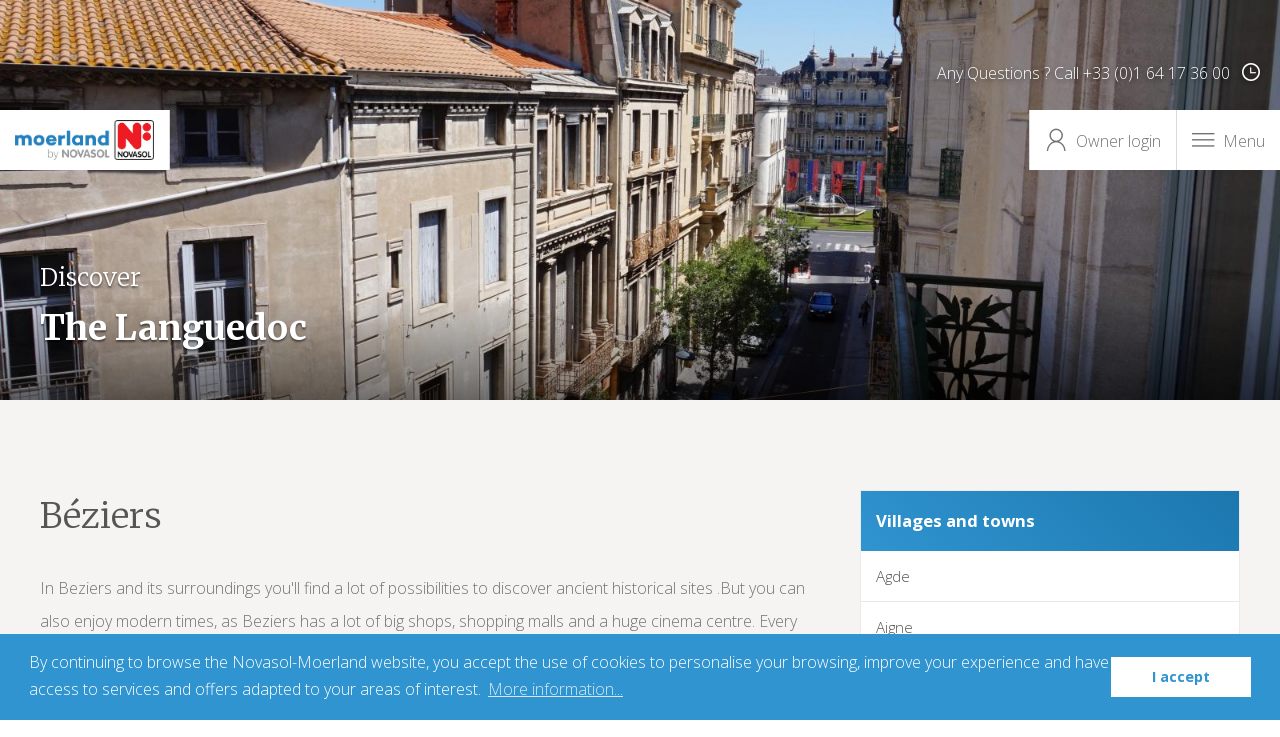

--- FILE ---
content_type: text/html; charset=UTF-8
request_url: https://moerland.com/en/languedoc/beziers
body_size: 5844
content:
<!DOCTYPE html>
<html lang="en">
	<head>
		<meta charset="utf-8">
		<meta http-equiv="X-UA-Compatible" content="IE=edge">
		<meta name="viewport" content="width=device-width, initial-scale=1">
		<meta name="csrf-token" content="xO1hBUo6msJJm5fHoidXHNfSHMZEqINNIf0VJxp5">
		<meta name="robots" content="index, follow" />
				    <meta name="description" content="In Beziers and its surroundings you'll find a lot of possibilities to discover ancient historical sites .But you can also enjoy modern times, as Beziers has a lot of big shops, shopping malls and a huge cinema centre. Every August there is a big local festivity &quot;La Feria&quot;, which has been famous for its bullfighting,musical performances and a lot of other activities since 1859. The city is situated near the Meditarranean sea and the mountains, so you can choose what you 'd like to do. In the neigbourhood of the city are also a wildlife park, an adventure park, a water park,the beach and a lot of possibilities for walking and renting bicycles. And there are the famous 9 locks of Fons&eacute;ranes. This historical master piece allows the passage of boats from the top to the lower level of the nine locks . You will discover that it isn,t easy at all to take these locks! It is worth the visit them. Tourist tax: &euro;0,70 per person/night ">
        		
		<title>Béziers | Novasol-Moerland</title>
		
                
        <link href="/assets/css/merged.css" rel="stylesheet">
		
		<!--[if lt IE 9]>
		<script src="https://oss.maxcdn.com/html5shiv/3.7.2/html5shiv.min.js"></script>
		<script src="https://oss.maxcdn.com/respond/1.4.2/respond.min.js"></script>
		<![endif]-->
		
		<link rel="canonical" href="https://moerland.com/en/languedoc/beziers">
		<link rel="apple-touch-icon" sizes="57x57" href="https://media.moerland.com/assets/img/favicons/apple-touch-icon-57x57.png">
		<link rel="apple-touch-icon" sizes="60x60" href="https://media.moerland.com/assets/img/favicons/apple-touch-icon-60x60.png">
		<link rel="apple-touch-icon" sizes="72x72" href="https://media.moerland.com/assets/img/favicons/apple-touch-icon-72x72.png">
		<link rel="apple-touch-icon" sizes="76x76" href="https://media.moerland.com/assets/img/favicons/apple-touch-icon-76x76.png">
		<link rel="apple-touch-icon" sizes="114x114" href="https://media.moerland.com/assets/img/favicons/apple-touch-icon-114x114.png">
		<link rel="apple-touch-icon" sizes="120x120" href="https://media.moerland.com/assets/img/favicons/apple-touch-icon-120x120.png">
		<link rel="apple-touch-icon" sizes="144x144" href="https://media.moerland.com/assets/img/favicons/apple-touch-icon-144x144.png">
		<link rel="apple-touch-icon" sizes="152x152" href="https://media.moerland.com/assets/img/favicons/apple-touch-icon-152x152.png">
		<link rel="apple-touch-icon" sizes="180x180" href="https://media.moerland.com/assets/img/favicons/apple-touch-icon-180x180.png">
		<link rel="icon" type="image/png" href="https://media.moerland.com/assets/img/favicons/favicon-32x32.png" sizes="32x32">
		<link rel="icon" type="image/png" href="https://media.moerland.com/assets/img/favicons/favicon-194x194.png" sizes="194x194">
		<link rel="icon" type="image/png" href="https://media.moerland.com/assets/img/favicons/favicon-96x96.png" sizes="96x96">
		<link rel="icon" type="image/png" href="https://media.moerland.com/assets/img/favicons/android-chrome-192x192.png" sizes="192x192">
		<link rel="icon" type="image/png" href="https://media.moerland.com/assets/img/favicons/favicon-16x16.png" sizes="16x16">
		<link rel="manifest" href="https://media.moerland.com/assets/img/favicons/manifest.json">
		<link rel="mask-icon" href="https://media.moerland.com/assets/img/favicons/safari-pinned-tab.svg" color="#3094d0">
		<link rel="shortcut icon" href="https://media.moerland.com/assets/img/favicons/favicon.ico">
		<meta name="msapplication-TileColor" content="#da532c">
		<meta name="msapplication-TileImage" content="https://media.moerland.com/assets/img/favicons/mstile-144x144.png">
		<meta name="msapplication-config" content="https://media.moerland.com/assets/img/favicons/browserconfig.xml">
		<meta name="theme-color" content="#f7f7f7">
		
		<script async src="https://www.googletagmanager.com/gtag/js?id=AW-858660621"></script>
        <script>window.dataLayer = window.dataLayer || []; function gtag(){dataLayer.push(arguments);} gtag('js', new Date()); gtag('config', 'AW-858660621');</script>
		
		<link rel="alternate" hreflang="en" href="https://moerland.com/en/languedoc/beziers" /><link rel="alternate" hreflang="fr" href="https://moerland.com/fr/languedoc/beziers" /><link rel="alternate" hreflang="de" href="https://moerland.com/de/languedoc/beziers" /><link rel="alternate" hreflang="nl" href="https://moerland.com/nl/languedoc/beziers" />
		
		<script>(function(i,s,o,g,r,a,m){i['GoogleAnalyticsObject']=r;i[r]=i[r]||function(){(i[r].q=i[r].q||[]).push(arguments)},i[r].l=1*new Date();a=s.createElement(o),m=s.getElementsByTagName(o)[0];a.async=1;a.src=g;m.parentNode.insertBefore(a,m)})(window,document,'script','//www.google-analytics.com/analytics.js','ga');ga('create', 'UA-3187027-2', 'auto', 't0');ga('set', 'anonymizeIp', true);ga('send', 'pageview');</script>
		
		<meta property="og:url" content="https://moerland.com/en/languedoc/beziers" />
		<meta property="og:locale" content="en_EN" />
		<meta property="og:title" content="Béziers" />
		<meta property="og:image" content="https://media.moerland.com/thumbnails/1600/3694.jpg" />
		<meta property="og:description" content="In Beziers and its surroundings you'll find a lot of possibilities to discover ancient historical sites .But you can also enjoy modern times, as Beziers has a lot of big shops, shopping malls and a huge cinema centre. Every August there is a big local festivity &quot;La Feria&quot;, which has been famous for its bullfighting,musical performances and a lot of other activities since 1859. The city is situated near the Meditarranean sea and the mountains, so you can choose what you 'd like to do. In the neigbourhood of the city are also a wildlife park, an adventure park, a water park,the beach and a lot of possibilities for walking and renting bicycles. And there are the famous 9 locks of Fons&eacute;ranes. This historical master piece allows the passage of boats from the top to the lower level of the nine locks . You will discover that it isn,t easy at all to take these locks! It is worth the visit them. Tourist tax: &euro;0,70 per person/night " />		
			</head>
	<body>
		<noscript><div class="browser-message"><strong>For using this website you need to switch on JavaScript in your browser.</strong></div></noscript>
		<!--[if lte IE 9]><div id="browser-message"><strong>Your browser is obsolete. Please upgrade to a &lt;a href=&quot;http://browsehappy.com/&quot; target=&quot;_new&quot;&gt;newer version&lt;/a&gt;.</strong></div><![endif]-->
		
		<link rel="stylesheet" type="text/css" href="//cdnjs.cloudflare.com/ajax/libs/cookieconsent2/3.0.3/cookieconsent.min.css" />
<script src="//cdnjs.cloudflare.com/ajax/libs/cookieconsent2/3.0.3/cookieconsent.min.js"></script>
<script>
window.addEventListener("load", function(){
window.cookieconsent.initialise({
  "palette": {
    "popup": {
      "background": "#3094d0",
      "text": "#FFF"
    },
    "button": {
      "background": "#FFF",
      "text": "#3094d0"
    }
  },
  "content": {
    "message": "By continuing to browse the Novasol-Moerland website, you accept the use of cookies to personalise your browsing, improve your experience and have access to services and offers adapted to your areas of interest.",
    "dismiss": "I accept",
    "link": "More information...",
    "href": "/en/privacy"
  }
})});
</script>		
			
		<header style="background-image: url( https://media.moerland.com/thumbnails/1600/3694.jpg );">
			<div class="nav-wrapper">
				<nav>
					<div class="upper-nav">
						<div class="logo">
							<a href="/en"><img src="https://media.moerland.com/assets/img/logos/moerland_novasol_2021.png" style="width: 139px;" title="Novasol-Moerland"></a>
						</div>
						<div class="quickquestions">
							<a href="/en/contact#contact">
								<small>Your questions : </small>
								<strong>call +33 (0)1 64 17 36 00</strong>
							</a>
						</div>
						<div class="navigation">
							<div class="questions">
								<a href="/en/contact#contact" title="Any Questions ? Call +33 (0)1 64 17 36 00" class="phonecontact">
									Any Questions ? Call +33 (0)1 64 17 36 00
									<span class="icon icon-clock" title="Opening hours"></span>
								</a>
								<div class="popup-tooltip">
    								<table>
        								<tr>
        									<td colspan="2"><strong>Opening hours</strong></td>
        								</tr>
        								<tr>
        									<td>monday -&gt; friday</td>
                                            <td><strong>09:00 - 17:00</strong></td>
        								</tr>
                                            							</table>
								</div>
							</div>
							<ul class="menu">
    															<li><a href="https://login.novasol.co.uk/" title="Owner login" target="_new"><span class="icon icon-personal"></span> <span class="itemtext">Owner login</span></a></li>
								<li><a href="#submenu" title="Menu"><span class="icon icon-menu"></span> <span class="itemtext">Menu</span></a></li>
							</ul>
						</div>
					</div>
					<div class="sub-nav">
    					<ul class="pull-left">
        					<li><a href="/en" title="Novasol-Moerland"><span class="icon icon-house"></span></a></li>
        					<li><a href="/en/languedoc" title="The Languedoc">The Languedoc</a></li>
        					<li><a href="/en/owner" title="Rent your property">Rent your property</a></li>
        					<li><a href="https://www.novasol.com/search?areas=52955" title="Our holiday homes in Languedoc" target="_blank">Our holiday homes in Languedoc</a></li>
    					</ul>
    					<ul class="languages pull-right">
        					<li><a href="https://moerland.com/nl/languedoc/beziers"><img src="https://media.moerland.com/assets/img/flags/flag_nl@2x.png" title="Dutch"></a></li>
    						<li><a href="https://moerland.com/en/languedoc/beziers"><img src="https://media.moerland.com/assets/img/flags/flag_en@2x.png" title="English"></a></li>
    						<li><a href="https://moerland.com/fr/languedoc/beziers"><img src="https://media.moerland.com/assets/img/flags/flag_fr@2x.png" title="French"></a></li>
    					</ul>
					</div>
					<div class="lower-nav">
						<div id="submenu" class="collapse">
							<div class="scroll">
								<div class="container-fluid">
									<div class="row">
										<div class="submenu">
																						<div class="col-xs-12 mobileonly">
												<strong>My Moerland</strong>
												<ul class="menu">
													<li><a href="https://login.novasol.co.uk/" target="_new"><span class="icon icon-arrow-right"></span> Owner login</a></li>
												</ul>
											</div>
											<div class="col-md-3 col-sm-6 col-xs-12">
												<strong>General</strong>
												<ul class="menu">
													<li><a href="/en/languedoc"><span class="icon icon-arrow-right"></span> The Languedoc</a></li>
													<li><a href="/en/travel"><span class="icon icon-arrow-right"></span> How to travel</a></li>
													<li><a href="/en/about"><span class="icon icon-arrow-right"></span> Who are we</a></li>
													<li><a href="/en/contact"><span class="icon icon-arrow-right"></span> Contact</a></li>
												</ul>
											</div>
											<div class="col-md-3 col-sm-6 col-xs-12">
												<strong>Holiday villas</strong>
												<ul class="menu">
													<li><a href="https://www.novasol.co.uk/holiday" target="_new"><span class="icon icon-arrow-right"></span> Holiday ideas</a></li>
													<li><a href="https://www.novasol.co.uk/holidayhome" target="_new"><span class="icon icon-arrow-right"></span> Destinations</a></li>
													<li><a href="https://www.novasol.co.uk/holiday/holidays-with-pool" target="_new"><span class="icon icon-arrow-right"></span> Holiday villas with pool</a></li>
												</ul>
											</div>
											<div class="col-md-3 col-sm-6 col-xs-12">
												<strong>Information and service</strong>
												<ul class="menu">
																										<li><a href="/en/contact"><span class="icon icon-phone"></span> call +33 (0)1 64 17 36 00</a></li>
																										<li><a href="/en/contact"><span class="icon icon-mail"></span> Contact us</a></li>
												</ul>
											</div>
											<div class="col-md-3 col-sm-6 col-xs-12">
												<strong>Change language</strong>
												<ul class="menu">
													<li><a href="https://moerland.com/nl/languedoc/beziers"><img src="https://media.moerland.com/assets/img/flags/flag_nl@2x.png" title="Dutch"> Dutch</a></li>
													<li><a href="https://moerland.com/en/languedoc/beziers"><img src="https://media.moerland.com/assets/img/flags/flag_en@2x.png" title="English"> English</a></li>
													<li><a href="https://moerland.com/fr/languedoc/beziers"><img src="https://media.moerland.com/assets/img/flags/flag_fr@2x.png" title="French"> French</a></li>
												</ul>
											</div>
										</div>
									</div>
								</div>
							</div>
						</div>
					</div>
				</nav>
				
				<a href="tel:+33 (0)1 64 17 36 00" class="contact-nav"><strong>Your questions : </strong> call +33 (0)1 64 17 36 00</a>
			</div>
			
			
	<div class="title">
		<div class="overlay">
			<div class="container-fluid">
				<div class="row">
					<div class="col-sm-12">
						<span class="h2">Discover</span>
						<span class="h1">The Languedoc</span>
					</div>
				</div>
			</div>
		</div>
	</div>
	
		</header>
		
		
	<section class="background1">
		<div class="container-fluid">
			<div class="row">
				<div class="col-sm-8">
					<h1 class="h2">
    					B&eacute;ziers
    					
                        						    					        				</h1>
					<p>In Beziers and its surroundings you'll find a lot of possibilities to discover ancient historical sites .But you can also enjoy modern times, as Beziers has a lot of big shops, shopping malls and a huge cinema centre. Every August there is a big local festivity "La Feria", which has been famous for its bullfighting,musical performances and a lot of other activities since 1859. The city is situated near the Meditarranean sea and the mountains, so you can choose what you 'd like to do. In the neigbourhood of the city are also a wildlife park, an adventure park, a water park,the beach and a lot of possibilities for walking and renting bicycles. And there are the famous 9 locks of Fonséranes. This historical master piece allows the passage of boats from the top to the lower level of the nine locks . You will discover that it isn,t easy at all to take these locks! It is worth the visit them. Tourist tax: €0,70 per person/night</p>
									</div>
				<div class="col-sm-4">
					<div class="block">
						<div class="title">
							Villages and towns
						</div>
						<div class="list">
															<a href="/en/languedoc/agde">
    								Agde
    								
    								            						                					        				            </a>
															<a href="/en/languedoc/aigne">
    								Aigne
    								
    								            						                					        				            </a>
															<a href="/en/languedoc/aigues-vives">
    								Aigues-Vives
    								
    								            						                					        				            </a>
															<a href="/en/languedoc/anduze">
    								Anduze
    								
    								            						                					        				            </a>
															<a href="/en/languedoc/angles">
    								Angl&egrave;s
    								
    								            						                					        				            </a>
															<a href="/en/languedoc/argeliers">
    								Argeliers
    								
    								            						                					        				            </a>
															<a href="/en/languedoc/aspiran">
    								Aspiran
    								
    								            						                					        				            </a>
															<a href="/en/languedoc/assignan">
    								Assignan
    								
    								            						                					        				            </a>
															<a href="/en/languedoc/azillanet">
    								Azillanet
    								
    								            						                					        				            </a>
															<a href="/en/languedoc/azille">
    								Azille
    								
    								            						                					        				            </a>
															<a href="/en/languedoc/babeau-bouldoux">
    								Babeau-Bouldoux
    								
    								            						                					        				            </a>
															<a href="/en/languedoc/bages">
    								Bages
    								
    								            						                					        				            </a>
															<a href="/en/languedoc/bassan">
    								Bassan
    								
    								            						                					        				            </a>
															<a href="/en/languedoc/beaufort">
    								Beaufort
    								
    								            						                					        				            </a>
															<a href="/en/languedoc/bedarieux">
    								B&eacute;darieux
    								
    								            						                					        				            </a>
															<a href="/en/languedoc/berlou">
    								Berlou
    								
    								            						                					        				            </a>
															<a href="/en/languedoc/bessan">
    								Bessan
    								
    								            						                					        				            </a>
															<a href="/en/languedoc/beziers">
    								B&eacute;ziers
    								
    								            						                					        				            </a>
															<a href="/en/languedoc/bize-minervois">
    								Bize-Minervois
    								
    								            						                					        				            </a>
															<a href="/en/languedoc/boujan-sur-libron">
    								Boujan-sur-Libron
    								
    								            						                					        				            </a>
															<a href="/en/languedoc/boutenac">
    								Boutenac
    								
    								            						                					        				            </a>
															<a href="/en/languedoc/cailhau">
    								Cailhau
    								
    								            						                					        				            </a>
															<a href="/en/languedoc/camplong">
    								Camplong
    								
    								            						                						        (F&eacute;lines-Minervois)
            						                					        				            </a>
															<a href="/en/languedoc/camprafaud">
    								Camprafaud
    								
    								            						                						        (Ferri&egrave;res-Poussarou)
            						                					        				            </a>
															<a href="/en/languedoc/capendu">
    								Capendu
    								
    								            						                					        				            </a>
															<a href="/en/languedoc/capestang">
    								Capestang
    								
    								            						                					        				            </a>
															<a href="/en/languedoc/carcassonne">
    								Carcassonne
    								
    								            						                					        				            </a>
															<a href="/en/languedoc/castelnau-de-guers">
    								Castelnau-de-Guers
    								
    								            						                					        				            </a>
															<a href="/en/languedoc/caunes-minervois">
    								Caunes-Minervois
    								
    								            						                					        				            </a>
															<a href="/en/languedoc/causses-et-veyran">
    								Causses-et-Veyran
    								
    								            						                					        				            </a>
															<a href="/en/languedoc/caussiniojouls">
    								Caussiniojouls
    								
    								            						                					        				            </a>
															<a href="/en/languedoc/cazedarnes">
    								Cazedarnes
    								
    								            						                					        				            </a>
															<a href="/en/languedoc/cazelles">
    								Cazelles
    								
    								            						                						        (Abeilhan)
            						                					        				            </a>
															<a href="/en/languedoc/cazouls-les-beziers">
    								Cazouls-l&egrave;s-B&eacute;ziers
    								
    								            						                					        				            </a>
															<a href="/en/languedoc/cebazan">
    								C&eacute;bazan
    								
    								            						                					        				            </a>
															<a href="/en/languedoc/ceps">
    								Ceps
    								
    								            						                						        (Roquebrun)
            						                					        				            </a>
															<a href="/en/languedoc/cessenon-sur-orb">
    								Cessenon-sur-Orb
    								
    								            						                					        				            </a>
															<a href="/en/languedoc/cesseras">
    								Cesseras
    								
    								            						                					        				            </a>
															<a href="/en/languedoc/combes">
    								Combes
    								
    								            						                					        				            </a>
															<a href="/en/languedoc/corneilhan">
    								Corneilhan
    								
    								            						                					        				            </a>
															<a href="/en/languedoc/creissan">
    								Creissan
    								
    								            						                					        				            </a>
															<a href="/en/languedoc/cruzy">
    								Cruzy
    								
    								            						                					        				            </a>
															<a href="/en/languedoc/cuxac-cabardes">
    								Cuxac-Cabard&egrave;s
    								
    								            						                					        				            </a>
															<a href="/en/languedoc/escales">
    								Escales
    								
    								            						                					        				            </a>
															<a href="/en/languedoc/espondeilhan">
    								Espondeilhan
    								
    								            						                					        				            </a>
															<a href="/en/languedoc/felines-minervois">
    								F&eacute;lines-Minervois
    								
    								            						                					        				            </a>
															<a href="/en/languedoc/ferrals-les-corbieres">
    								Ferrals-les-Corbi&egrave;res
    								
    								            						                					        				            </a>
															<a href="/en/languedoc/ferrals-les-montagnes">
    								Ferrals-les-Montagnes
    								
    								            						                					        				            </a>
															<a href="/en/languedoc/ferrieres-poussarou">
    								Ferri&egrave;res-Poussarou
    								
    								            						                					        				            </a>
															<a href="/en/languedoc/fontiers-cabardes">
    								Fontiers-Cabard&egrave;s
    								
    								            						                					        				            </a>
															<a href="/en/languedoc/gigean">
    								Gigean
    								
    								            						                					        				            </a>
															<a href="/en/languedoc/gimios">
    								Gimios
    								
    								            						                						        (Saint-Jean-de-Minervois)
            						                					        				            </a>
															<a href="/en/languedoc/ginestas">
    								Ginestas
    								
    								            						                					        				            </a>
															<a href="/en/languedoc/herepian">
    								H&eacute;r&eacute;pian
    								
    								            						                					        				            </a>
															<a href="/en/languedoc/homps">
    								Homps
    								
    								            						                					        				            </a>
															<a href="/en/languedoc/ischis">
    								Ischis
    								
    								            						                						        (Pr&eacute;mian)
            						                					        				            </a>
															<a href="/en/languedoc/la-fraise">
    								La Fraise
    								
    								            						                						        (Ferri&egrave;res-Poussarou)
            						                					        				            </a>
															<a href="/en/languedoc/la-liviniere">
    								La Livini&egrave;re
    								
    								            						                					        				            </a>
															<a href="/en/languedoc/la-maniere">
    								La Maniere
    								
    								            						                						        (Puisserguier)
            						                					        				            </a>
															<a href="/en/languedoc/la-prade">
    								La Prade
    								
    								            						                						        (Aigne)
            						                					        				            </a>
															<a href="/en/languedoc/lamalou-les-bains">
    								Lamalou-les-Bains
    								
    								            						                					        				            </a>
															<a href="/en/languedoc/laurens">
    								Laurens
    								
    								            						                					        				            </a>
															<a href="/en/languedoc/poujol-sur-orb">
    								Le Poujol sur Orb
    								
    								            						                						        (Le Poujol-sur-Orb)
            						                					        				            </a>
															<a href="/en/languedoc/pradal">
    								Le Pradal
    								
    								            						                					        				            </a>
															<a href="/en/languedoc/priou">
    								Le Priou
    								
    								            						                						        (Pierrerue)
            						                					        				            </a>
															<a href="/en/languedoc/les-douzes-bedarieux">
    								Les Douzes
    								
    								            						                						        (B&eacute;darieux)
            						                					        				            </a>
															<a href="/en/languedoc/lespignan">
    								Lespignan
    								
    								            						                					        				            </a>
															<a href="/en/languedoc/magalas">
    								Magalas
    								
    								            						                					        				            </a>
															<a href="/en/languedoc/mailhac">
    								Mailhac
    								
    								            						                					        				            </a>
															<a href="/en/languedoc/maraussan">
    								Maraussan
    								
    								            						                					        				            </a>
															<a href="/en/languedoc/marcorignan">
    								Marcorignan
    								
    								            						                					        				            </a>
															<a href="/en/languedoc/marthomis">
    								Marthomis
    								
    								            						                						        (Courniou)
            						                					        				            </a>
															<a href="/en/languedoc/mas-bousquet">
    								Mas Bouquet
    								
    								            						                						        (Abeilhan)
            						                					        				            </a>
															<a href="/en/languedoc/mazamet">
    								Mazamet
    								
    								            						                					        				            </a>
															<a href="/en/languedoc/minerve">
    								Minerve
    								
    								            						                					        				            </a>
															<a href="/en/languedoc/mons-la-trivalle">
    								Mons-la-Trivalle
    								
    								            						                						        (Mons)
            						                					        				            </a>
															<a href="/en/languedoc/montady">
    								Montady
    								
    								            						                					        				            </a>
															<a href="/en/languedoc/montbrun">
    								Montbrun-des-Corbi&egrave;res
    								
    								            						                					        				            </a>
															<a href="/en/languedoc/montouliers">
    								Montouliers
    								
    								            						                					        				            </a>
															<a href="/en/languedoc/moussan">
    								Moussan
    								
    								            						                					        				            </a>
															<a href="/en/languedoc/murviel-les-beziers">
    								Murviel-l&egrave;s-B&eacute;ziers
    								
    								            						                					        				            </a>
															<a href="/en/languedoc/mus">
    								Mus
    								
    								            						                					        				            </a>
															<a href="/en/languedoc/najac">
    								Najac
    								
    								            						                						        (Siran)
            						                					        				            </a>
															<a href="/en/languedoc/narbonne">
    								Narbonne
    								
    								            						                					        				            </a>
															<a href="/en/languedoc/neffies">
    								Neffi&egrave;s
    								
    								            						                					        				            </a>
															<a href="/en/languedoc/nissan-lez-enserune">
    								Nissan-lez-Enserune
    								
    								            						                					        				            </a>
															<a href="/en/languedoc/nizas">
    								Nizas
    								
    								            						                					        				            </a>
															<a href="/en/languedoc/olonzac">
    								Olonzac
    								
    								            						                					        				            </a>
															<a href="/en/languedoc/oupia">
    								Oupia
    								
    								            						                					        				            </a>
															<a href="/en/languedoc/pailhes">
    								Pailh&egrave;s
    								
    								            						                					        				            </a>
															<a href="/en/languedoc/palaja">
    								Palaja
    								
    								            						                					        				            </a>
															<a href="/en/languedoc/paraza">
    								Paraza
    								
    								            						                					        				            </a>
															<a href="/en/languedoc/pardailhan">
    								Pardailhan
    								
    								            						                					        				            </a>
															<a href="/en/languedoc/pepieux">
    								P&eacute;pieux
    								
    								            						                					        				            </a>
															<a href="/en/languedoc/pierrerue">
    								Pierrerue
    								
    								            						                					        				            </a>
															<a href="/en/languedoc/plaissan">
    								Plaissan
    								
    								            						                					        				            </a>
															<a href="/en/languedoc/pouzols-minervois">
    								Pouzols-Minervois
    								
    								            						                					        				            </a>
															<a href="/en/languedoc/prades-sur-vernazobre">
    								Prades-sur-Vernazobre
    								
    								            						                					        				            </a>
															<a href="/en/languedoc/premian">
    								Pr&eacute;mian
    								
    								            						                					        				            </a>
															<a href="/en/languedoc/puimisson">
    								Puimisson
    								
    								            						                					        				            </a>
															<a href="/en/languedoc/puisserguier">
    								Puisserguier
    								
    								            						                					        				            </a>
															<a href="/en/languedoc/quarante">
    								Quarante
    								
    								            						                					        				            </a>
															<a href="/en/languedoc/reals">
    								Reals
    								
    								            						                						        (Cessenon-sur-Orb)
            						                					        				            </a>
															<a href="/en/languedoc/roquebrun">
    								Roquebrun
    								
    								            						                					        				            </a>
															<a href="/en/languedoc/rouairoux">
    								Rouairoux
    								
    								            						                					        				            </a>
															<a href="/en/languedoc/saint-andre-de-roquelongue">
    								Saint-Andr&eacute;-de-Roquelongue
    								
    								            						                					        				            </a>
															<a href="/en/languedoc/saint-chinian">
    								Saint-Chinian
    								
    								            						                					        				            </a>
															<a href="/en/languedoc/saint-couat-d-aude">
    								Saint-Couat-d&#039;Aude
    								
    								            						                					        				            </a>
															<a href="/en/languedoc/st-genies-de-fontedit">
    								Saint-Geni&egrave;s-de-Fontedit
    								
    								            						                					        				            </a>
															<a href="/en/languedoc/st-gervais-sur-mare">
    								Saint-Gervais-sur-Mare
    								
    								            						                					        				            </a>
															<a href="/en/languedoc/saint-jean-de-la-blaquiere">
    								Saint-Jean-de-la-Blaqui&egrave;re
    								
    								            						                					        				            </a>
															<a href="/en/languedoc/saint-jean-de-minervois">
    								Saint-Jean-de-Minervois
    								
    								            						                					        				            </a>
															<a href="/en/languedoc/st-laurent-dela-cabrerisse">
    								Saint-Laurent-de-la-Cabrerisse
    								
    								            						                					        				            </a>
															<a href="/en/languedoc/saint-nazaire-de-ladarez">
    								Saint-Nazaire-de-Ladarez
    								
    								            						                					        				            </a>
															<a href="/en/languedoc/st-pons-de-mauchiens">
    								Saint-Pons-de-Thomi&egrave;res
    								
    								            						                					        				            </a>
															<a href="/en/languedoc/sainte-valiere">
    								Sainte-Vali&egrave;re
    								
    								            						                					        				            </a>
															<a href="/en/languedoc/sauvian">
    								Sauvian
    								
    								            						                					        				            </a>
															<a href="/en/languedoc/thezan-les-beziers">
    								Th&eacute;zan-l&egrave;s-B&eacute;ziers
    								
    								            						                					        				            </a>
															<a href="/en/languedoc/la-tour-sur-orb">
    								Tour-sur-Orb
    								
    								            						                						        (La Tour-sur-Orb)
            						                					        				            </a>
															<a href="/en/languedoc/tourbes">
    								Tourbes
    								
    								            						                					        				            </a>
															<a href="/en/languedoc/tourouzelle">
    								Tourouzelle
    								
    								            						                					        				            </a>
															<a href="/en/languedoc/ventenac">
    								Ventenac-en-Minervois
    								
    								            						                					        				            </a>
															<a href="/en/languedoc/vieussan">
    								Vieussan
    								
    								            						                					        				            </a>
															<a href="/en/languedoc/villardonnel">
    								Villardonnel
    								
    								            						                					        				            </a>
															<a href="/en/languedoc/villasavary">
    								Villasavary
    								
    								            						                					        				            </a>
															<a href="/en/languedoc/villeneuve-les-beziers">
    								Villeneuve-l&egrave;s-B&eacute;ziers
    								
    								            						                					        				            </a>
															<a href="/en/languedoc/villespassans">
    								Villespassans
    								
    								            						                					        				            </a>
													</div>
						<div class="more"></div>
					</div>
				</div>
			</div>
		</div>
	</section>
	
		
			<section class="background2">
			<div class="container-fluid">
				<div class="row center">
					<div class="col-sm-12">
						<h2 class="h1">Location</h2>
					</div>
				</div>
				<div class="row">
					<div class="col-sm-12">
						<div class="block">
							<ul>
																											<li>
											<strong>Narbonne</strong> 
																																				25 km
																																	</li>
																																				<li>
											<strong>Bakery</strong> 
																																				Yes
																																	</li>
																																				<li>
											<strong>Carcassonne</strong> 
																																				89 km
																																	</li>
																																				<li>
											<strong>Beach</strong> 
																																				12 km
																																	</li>
																																				<li>
											<strong>Restaurant</strong> 
																																				Yes
																																	</li>
																																				<li>
											<strong>Highway</strong> 
																																				2 km
																																	</li>
																																				<li>
											<strong>Canoe/kayak</strong> 
																																				30 km
																																	</li>
																																				<li>
											<strong>Airport</strong> 
																																				15 km
																																	</li>
																																				<li>
											<strong>Canal du Midi</strong> 
																																				2 km
																																	</li>
																																				<li>
											<strong>Golf</strong> 
																																				10 km
																																	</li>
																																				<li>
											<strong>Railway station</strong> 
																																				500 m
																																	</li>
																																				<li>
											<strong>All shops</strong> 
																																				Yes
																																	</li>
																																				<li>
											<strong>Caf&eacute;/terrace</strong> 
																																				Yes
																																	</li>
																																				<li>
											<strong>Hospital</strong> 
																																				Yes
																																	</li>
																																				<li>
											<strong>Lake</strong> 
																																				32 km
																																	</li>
																								</ul>
						</div>
					</div>
				</div>
			</div>
		</section>
		
	

        <footer>		
    		
            <div class="main">
    			<div class="container-fluid">
    				<div class="row">
    					<div class="col-sm-6">
    						<div class="row">
    							<div class="col-sm-2 hidden-xs">
    								<img src="https://media.moerland.com/assets/img/logos/logo_footer_novasol.png" class="logo" title="Novasol">
    							</div>
    							<div class="col-sm-10">
    								<span class="h5">Novasol-Moerland</span>
    								<ul class="menu">
    									<li><a href="/en">Homepage</a></li>
    									<li><a href="/en/languedoc">The Languedoc</a></li>
    									<li><a href="/en/service">Information and service</a></li>
    									<li><a href="/en/travel">How to travel</a></li>
    									<li><a href="https://www.novasol.com/search?areas=52955" target="_new">Our holiday homes in Languedoc</a></li>
    									<li><a href="/en/about">Who are we</a></li>
    									<li><a href="/en/contact">Contact</a></li>
    									<li><a href="https://www.novasol.co.uk/faq/general-terms-and-terms-of-rental" target="_blank">Terms and conditions</a></li>
    									<li><a href="/en/terms">Legal information</a></li>
    									<li><a href="/en/privacy">Data protection policy</a></li>
    								</ul>
    							</div>
    						</div>
    					</div>
    					<div class="col-sm-3 col-sm-offset-1">
    						<span class="h5">Information and service</span>
    						<ul class="service">
    							    							<li><a href="/en/contact"><span class="icon icon-phone"></span> call +33 (0)1 64 17 36 00</a></li>
    							    							<li><a href="/en/contact#contact"><span class="icon icon-mail"></span> Contact us</a></li>
    						</ul>
    						<span class="h5">Follow us</span>
    						<p>
    							<a href="https://www.facebook.com/moerland.novasol/" target="_blank"><img class="socialicon" src="https://media.moerland.com/assets/img/icons/facebook@2x.png" title="Moerland Facebook"></a>
    							<a href="https://www.instagram.com/moerland/" target="_blank"><img class="socialicon" src="https://media.moerland.com/assets/img/icons/instagram@2x.png" title="Moerland Instagram"></a>
    						</p>
    					</div>
    					    				</div>
    			</div>
            </div>
		</footer>
		
				
				
		<link href="https://fonts.googleapis.com/css?family=Merriweather:300,700|Open+Sans:300,700" rel="stylesheet">
		<script src="/assets/js/jquery.min.js"></script>
		<script src="/assets/js/plugins.js?v=210317"></script>
		<script src="/assets/js/main.js?v=310519"></script>
		
		
		
		
				
		<script type="text/javascript">
        /* <![CDATA[ */
        var google_conversion_id = 858660621;
        var google_custom_params = window.google_tag_params;
        var google_remarketing_only = true;
        /* ]]> */
        </script>
        <script type="text/javascript" src="//www.googleadservices.com/pagead/conversion.js"></script>
        <noscript>
        <div style="display:inline;">
        <img height="1" width="1" style="border-style:none;" alt="" src="//googleads.g.doubleclick.net/pagead/viewthroughconversion/858660621/?guid=ON&amp;script=0"/>
        </div>
        </noscript>
	</body>
</html>

--- FILE ---
content_type: text/plain
request_url: https://www.google-analytics.com/j/collect?v=1&_v=j102&aip=1&a=132439874&t=pageview&_s=1&dl=https%3A%2F%2Fmoerland.com%2Fen%2Flanguedoc%2Fbeziers&ul=en-us%40posix&dt=B%C3%A9ziers%20%7C%20Novasol-Moerland&sr=1280x720&vp=1280x720&_u=YEBAAEABAAAAACAAI~&jid=42963375&gjid=1969068256&cid=2056447101.1769322696&tid=UA-3187027-2&_gid=1548801597.1769322696&_r=1&_slc=1&z=1947036819
body_size: -449
content:
2,cG-6LDJ7QNX6L

--- FILE ---
content_type: application/javascript
request_url: https://moerland.com/assets/js/main.js?v=310519
body_size: 7471
content:
new WOW().init();

$(document).ready(function() {
    
    /*-----------------------------------------------------------------------------------*/
	/*	Scroll to id on hashtag
	/*-----------------------------------------------------------------------------------*/	

    if (window.location.hash) {
        if($(window.location.hash).length) {
            $('html, body').animate({
                scrollTop: $(window.location.hash).offset().top - 80
            }, 10);
        }
    }
	
	
    /*-----------------------------------------------------------------------------------*/
	/*	Make menu sticky on scroll
	/*	Change menu navigation active on scroll
	/*-----------------------------------------------------------------------------------*/		
	
	$(window).scroll(function() {
		var top = $(window).scrollTop();
		if(top > '110') {
			$("nav").addClass("active");
		} else {
			$("nav").removeClass("active");
		}
		
		if(top > '540' && $( document ).width() > 769) {
			$(".navigation-menu").addClass("active");
		} else {
			$(".navigation-menu").removeClass("active");
		}

	    $('.hashnav a').each(function () {
		    var currLink = $(this).attr("href");
			if(currLink.substring(0,1) == '#') {
				var refElement = $(currLink);
		        if (refElement.position().top <= top+120 && refElement.position().top + refElement.height() > top-20) {
		            $(this).addClass("active");
		        }
		        else{
		            $(this).removeClass("active");
		        }
			}
	    });
	});
	
	
	/*-----------------------------------------------------------------------------------*/
	/*	Menu and search open/close
	/*-----------------------------------------------------------------------------------*/		
	
	$('a[href=#quicksearch]').on('click', function(e){
	   	$('#quicksearch').slideToggle(function(){
		   	$("#quicksearch input:first").focus();
	   	});
	   	$('#submenu').slideUp();
	    e.preventDefault();
	});
	
	$('a[href=#submenu]').on('click', function(e){
	   	$('#submenu').slideToggle();
	   	$('#quicksearch').slideUp();
	    e.preventDefault();
	});


    /*-----------------------------------------------------------------------------------*/
	/*	Form elements
	/*-----------------------------------------------------------------------------------*/		

	;(function($){
		$.fn.datepicker.dates['nl'] = {
			days: ["zondag", "maandag", "dinsdag", "woensdag", "donderdag", "vrijdag", "zaterdag"],
			daysShort: ["zo", "ma", "di", "wo", "do", "vr", "za"],
			daysMin: ["zo", "ma", "di", "wo", "do", "vr", "za"],
			months: ["januari", "februari", "maart", "april", "mei", "juni", "juli", "augustus", "september", "oktober", "november", "december"],
			monthsShort: ["jan", "feb", "mrt", "apr", "mei", "jun", "jul", "aug", "sep", "okt", "nov", "dec"],
			today: "Vandaag",
			monthsTitle: "Maanden",
			clear: "Wissen",
			weekStart: 1,
			format: "dd-mm-yyyy"
		};
	}(jQuery));
	
	;(function($){
		$.fn.datepicker.dates['de'] = {
			days: ["Sonntag", "Montag", "Dienstag", "Mittwoch", "Donnerstag", "Freitag", "Samstag"],
			daysShort: ["Son", "Mon", "Die", "Mit", "Don", "Fre", "Sam"],
			daysMin: ["So", "Mo", "Di", "Mi", "Do", "Fr", "Sa"],
			months: ["Januar", "Februar", "März", "April", "Mai", "Juni", "Juli", "August", "September", "Oktober", "November", "Dezember"],
			monthsShort: ["Jan", "Feb", "Mär", "Apr", "Mai", "Jun", "Jul", "Aug", "Sep", "Okt", "Nov", "Dez"],
			today: "Heute",
			monthsTitle: "Monate",
			clear: "Löschen",
			weekStart: 1,
			format: "dd.mm.yyyy"
		};
	}(jQuery));
	
	;(function($){
		$.fn.datepicker.dates['fr'] = {
			days: ["dimanche", "lundi", "mardi", "mercredi", "jeudi", "vendredi", "samedi"],
			daysShort: ["dim.", "lun.", "mar.", "mer.", "jeu.", "ven.", "sam."],
			daysMin: ["d", "l", "ma", "me", "j", "v", "s"],
			months: ["janvier", "février", "mars", "avril", "mai", "juin", "juillet", "août", "septembre", "octobre", "novembre", "décembre"],
			monthsShort: ["janv.", "févr.", "mars", "avril", "mai", "juin", "juil.", "août", "sept.", "oct.", "nov.", "déc."],
			today: "Aujourd'hui",
			monthsTitle: "Mois",
			clear: "Effacer",
			weekStart: 1,
			format: "dd/mm/yyyy"
		};
	}(jQuery));
	
	;(function($){
		$.fn.datepicker.dates['en-GB'] = {
			days: ["Sunday", "Monday", "Tuesday", "Wednesday", "Thursday", "Friday", "Saturday"],
			daysShort: ["Sun", "Mon", "Tue", "Wed", "Thu", "Fri", "Sat"],
			daysMin: ["Su", "Mo", "Tu", "We", "Th", "Fr", "Sa"],
			months: ["January", "February", "March", "April", "May", "June", "July", "August", "September", "October", "November", "December"],
			monthsShort: ["Jan", "Feb", "Mar", "Apr", "May", "Jun", "Jul", "Aug", "Sep", "Oct", "Nov", "Dec"],
			today: "Today",
			monthsTitle: "Months",
			clear: "Clear",
			weekStart: 1,
			format: "dd/mm/yyyy"
		};
	}(jQuery));


	$('input.date').datepicker({
		language: $('html').attr('lang'),
	    format: "dd-mm-yyyy",
		autoclose: true,
	    startDate: new Date(),
	    weekStart: 1,
		orientation: "auto auto"
	});
	
	$('select.selectpicker').selectpicker({

	});

	
	/*-----------------------------------------------------------------------------------*/
	/*	Hashtag navigation on page
	/*-----------------------------------------------------------------------------------*/		

	$('.hashnav a').on('click', function(e){
	    $('html, body').animate({
	        scrollTop: $($.attr(this, 'href')).offset().top-90
	    }, 600);
	    e.preventDefault();
	});


	/*-----------------------------------------------------------------------------------*/
	/*	Read more and read less
	/*-----------------------------------------------------------------------------------*/		

	$('section').on('click', '.readmore', function(e) {
	    e.preventDefault();
	    $(this).hide();
	    $(this).closest('.collapse-group').find('.readless').css("display", "inline-block");
	    var $collapse = $(this).closest('.collapse-group').find('.collapse');
	    $collapse.collapse('toggle');
	});
	
	$('section').on('click', '.readless', function(e) {
	    e.preventDefault();
	    $(this).hide();
	    $(this).closest('.collapse-group').find('.readmore').css("display", "inline-block");
	    var $collapse = $(this).closest('.collapse-group').find('.collapse');
	    $collapse.collapse('toggle');
	});
	
	
	/*-----------------------------------------------------------------------------------*/
	/*	Open searchform on mobile
	/*-----------------------------------------------------------------------------------*/		

	$('#searchform-collapse').on('click', function(e) {
		e.preventDefault();
		$('#searchform').slideToggle();
		$('#searchform-collapse').toggleClass('grey');
	});
	
	
	/*-----------------------------------------------------------------------------------*/
	/*	Show opening hours
	/*-----------------------------------------------------------------------------------*/		

	$('header nav .navigation .questions .phonecontact span').on('click', function(e) {
		e.preventDefault();
		$(this).closest('.questions').find('.popup-tooltip').toggle();
	});
	
	
	/*-----------------------------------------------------------------------------------*/
	/*	Hide and show searchcriteria on mobile
	/*-----------------------------------------------------------------------------------*/		

	$('.show-searchcriteria').on('click', function(e) {
		e.preventDefault();
		$('.searchcriteria').slideToggle();
	});
	
	
	/*-----------------------------------------------------------------------------------*/
	/*	Add or remove from favorites
	/*-----------------------------------------------------------------------------------*/		
	
	$('.villa, #results').on('click', '.favorite', function(e) {
	    e.preventDefault();
	    var language = $(this).data("language");
	    
	    if($(this).hasClass('favorited')) {
		    var csrf = $('meta[name="csrf-token"]').attr('content');
		    $.ajax({
			    dataType: "json",
				type: "get",
				url: "/nl/api/favorite",
				headers: { 'X-CSRF-TOKEN': csrf },
				data: "IdLOT=" + $(this).data("id") + "&action=remove",
				error: function() {
					window.location.href = "/" + language + "/account";
				},
				success: function () {

				}
			});
			$(this).removeClass('favorited');	
	    } else {
		    var csrf = $('meta[name="csrf-token"]').attr('content');
		    $.ajax({
			    dataType: "json",
				type: "get",
				url: "/nl/api/favorite",
				headers: { 'X-CSRF-TOKEN': csrf },
				data: "IdLOT=" + $(this).data("id") + "&action=add",
				error: function() {
					window.location.href = "/" + language + "/account";
				},
				success: function () {

				}
			});
			$(this).addClass('favorited');
	    }
	});


	/*-----------------------------------------------------------------------------------*/
	/*	Tooltips
	/*-----------------------------------------------------------------------------------*/		

	$('[data-toggle="tooltip"]').tooltip();
	
	$('#results, .villa').on('click', '.pricing-moreinformation', function(e) {
		e.preventDefault();
		var thisTooltip = $(this).parent().find('.popup-tooltip');
		$('.popup-tooltip').not(thisTooltip).hide();
		thisTooltip.toggle();
	});
	
	
	/*-----------------------------------------------------------------------------------*/
	/*	Dropdown modal
	/*-----------------------------------------------------------------------------------*/		
	
	$('#detailview, .villa').on('click', '.collapse-dropdown', function(e) {
		$(this).parent().find('.dropdown').toggle();
	});
	
	
	/*-----------------------------------------------------------------------------------*/
	/*	Load tooltip data
	/*-----------------------------------------------------------------------------------*/		

	$('#monthview').on('mouseenter', '.load-tooltip', function(e) {
		e.preventDefault();
		
		var lang = $('html').attr('lang');
		var startdate = $(this).data('startdate');
		var duration = $(this).data('duration');
		var id = $(this).data('id');
		var tooltip = $(this).find('.popup-tooltip');
		
		tooltip.show();

		if(tooltip.find('.loader').length > 0) {
    		var csrf = $('meta[name="csrf-token"]').attr('content');
		    $.ajax({
			    dataType: "json",
				type: "get",
				cache: false,
				url: "/" + lang + "/api/data/pricing",
				headers: { 'X-CSRF-TOKEN': csrf },
				data: "id=" + id + "&startdate=" + startdate +"&duration=" + duration + "",
				error: function() {},
				success: function (data) {
                    tooltip.html(data.html);
                    tooltip.addClass(data.size);
				}
			});
		}
	});
	
	$('#monthview').on('mouseleave', '.load-tooltip', function(e) {
        $(this).find('.popup-tooltip').hide();
    });
	
    
    /*-----------------------------------------------------------------------------------*/
	/*	Give mulptiple columns the same height
	/*-----------------------------------------------------------------------------------*/	
    
    $.fn.matchHeight._maintainScroll = true;
    $('.matchheight').matchHeight({});
     

	/*-----------------------------------------------------------------------------------*/
	/*	Infinite scroll
	/*-----------------------------------------------------------------------------------*/	
	
	var ias = jQuery.ias({
		container:  '#results',
		item:       '.villaresult, .message',
		pagination: '#pagination',
		next:       '.next',
		negativeMargin: '250',
		delay:      '850',
	});
	
	//ias.extension(new IASSpinnerExtension());
	ias.extension(new IASSpinnerExtension({
        src: '/assets/img/loader_logo.gif',
        html: '<div class="ias-spinner" style="text-align: center;"><img src="{src}" height="40" /></div>',
    }));
	
	
	/*-----------------------------------------------------------------------------------*/
	/*	Reviews and discounts custom url on results
	/*-----------------------------------------------------------------------------------*/	
	
	$('#results').on('click', '.villaresult .rating', function(e) {
		e.preventDefault();
		location.href = $(this).closest("a").attr('href') + '#reviews';
	});
	
	$('#results').on('click', '.villaresult .discounts', function(e) {
		e.preventDefault();
		location.href = $(this).closest("a").attr('href') + '#discounts';
	});
	
	/*-----------------------------------------------------------------------------------*/
	/*	Sticky sidebar
	/*-----------------------------------------------------------------------------------*/	
	
	$('.sticky').stick_in_parent({
    	offset_top: 85
	});
	
	
	/*-----------------------------------------------------------------------------------*/
	/*	Purechat available/unavailable
	/*-----------------------------------------------------------------------------------*/	
	
	if(typeof purechatApi !== 'undefined') {
		purechatApi.on('chatbox:ready', function () { 
		     var isAvailable = purechatApi.get('chatbox.unavailableBehavior'); 
		     if (isAvailable == 1) {
		          $('#purechat-available').hide();
		          $('#purechat-unavailable').show();
		     }
		}); 
	}
	
	
	/*-----------------------------------------------------------------------------------*/
	/*	Dynamic search
	/*-----------------------------------------------------------------------------------*/	
	
    $('#search').on('change', 'input, select', function(e) {
        e.preventDefault();

        var values = {};
        var oldurl = window.location.href;
        var url = oldurl.split('?')[0];
        
        $.each($('form#search').serializeArray(), function (i, field) {
            url = addParameter(url, field.name, field.value);
        });
		
		$('.loading').show();
		
        $.get(addParameter(url, 'livereload', 'true'), function (data) {
            // Insert data
            results = $(data).find('#results > *');
            $('#results').html(results);
            navigation = $(data).find('#navigation > *');
            $('#navigation').html(navigation);
            pagination = $(data).find('#pagination a');
            $('#pagination').html(pagination);
            search = $(data).find('#advancedsearch .block');
            $('#advancedsearch').html(search);
            title = $(data).find('.title .row div');
            $('.title .row').html(title);
            
            // Scroll to results on mobile
            var browserWidth = $( document ).width();
            if(browserWidth < 768) {
                $("html, body").animate({ scrollTop: $("#results").offset().top - 80 }, '600');
            }
            
            // Reset infinite scroll
            jQuery.ias().reinitialize();
            
            $('.loading').hide();
		});

        window.history.pushState(null, null, url);
    });
    
    
    /*-----------------------------------------------------------------------------------*/
	/*	Dynamic date select
	/*-----------------------------------------------------------------------------------*/	

    $('#monthview').on('click', '.month .available', function(e) {
	    $("#detailview").fadeTo(300, 0.4, function() { });
	    $('.month .available').removeClass('selected');
	    $('.month td').removeClass('selectedperiod');
	    $('.month td').removeClass('selectedperiod-last');
	    $(this).toggleClass('selected');

	    // Give selected dates a class
	    //background-image: linear-gradient(to top right, #FBEBDD 50%, #E8E8E8 51%);
	    var selectedDate = $(this).data("startdate").substring(10, 6) + '/' + $(this).data("startdate").substring(5, 3) + '/' + $(this).data("startdate").substring(0, 2);
		var date = new Date(selectedDate);
		var duration = 0;
		var durationDays = $(this).data("duration") + 1;

		for(i = 0; i < durationDays; i++) {
			var dd = date.getDate();
			var mm = date.getMonth() + 1;
    		var y = date.getFullYear();
            
            var formatedDate = pad(dd) + '-' + pad(mm) + '-' + y;

            if(i == $(this).data("duration")) {
    		    $("td[data-startdate='" + formatedDate + "']").addClass('selectedperiod-last');
            } else {
                $("td[data-startdate='" + formatedDate + "']").addClass('selectedperiod');
            }
			
			date.setDate(date.getDate() + 1);
		}
		
		// Get new data for detailview and pricingsubtotal
	    $.get('https://' + window.location.hostname + window.location.pathname + '?startDate=' + $(this).data("startdate"), function(data) {
		  	detailview = $(data).find('#detailview > *');
		  	$('#detailview').html(detailview);
		  	$("#detailview").fadeTo(300, 1, function() { });
		  	
		  	pricingsubtotal = $(data).find('#pricing-subtotal > *');
		  	$('#pricing-subtotal').html(pricingsubtotal);
		});
	});
    
    
	/*-----------------------------------------------------------------------------------*/
	/*	Dynamic month changing (villa page)
	/*-----------------------------------------------------------------------------------*/	

    $('#monthview').on('click', '.weeknavigation', function(e) {
	    e.preventDefault();
	    
	    $("#monthview").fadeTo(300, 0.4, function() { });

		$.get($(this).attr('href'), function(data) {
	        // Insert data
	        subtotal = $(data).find('#pricing-subtotal > *');
		  	$('#pricing-subtotal').html(subtotal);
		  	total = $(data).find('#pricing-total > *');
		  	$('#pricing-total').html(total);
		    monthview = $(data).find('#monthview > *');
		  	$('#monthview').html(monthview);
		  	
		  	$("#monthview").fadeTo(300, 1, function() { });
		  	
		  	$('.matchheight').matchHeight({});
		});
    });
    
    /*-----------------------------------------------------------------------------------*/
    /* Dynamic duration and persons count
    /*-----------------------------------------------------------------------------------*/
    
    $('#calendar').on('change', 'input, select', function(e) {
        e.preventDefault();

		$("#monthview").fadeTo(300, 0.4, function() { });
		$("#detailview").fadeTo(300, 0.4, function() { });
			
		$.get(window.location, $('form#calendar').serializeArray(), function(data) {
			monthview = $(data).find('#monthview > *');
		  	$('#monthview').html(monthview);
		  	detailview = $(data).find('#detailview > *');
		  	$('#detailview').html(detailview);
		  	
		  	$('.matchheight').matchHeight({});
		  	$("#monthview").fadeTo(300, 1, function() { });
		  	$("#detailview").fadeTo(300, 1, function() { });
		});
    });
    
    
    /* USP SLIDER */
    
    $("#usp-slider").owlCarousel({
		slideSpeed : 1500,
		autoPlay: true,
		loop: true,
		navigation: false,
		pagination: false,
        autoplayTimeout: 1000,
		itemsCustom: [[0, 1], [600,2], [900, 3], [1200, 4]],
	});
    
    
    /*-----------------------------------------------------------------------------------*/
	/*	Photo sliders
	/*-----------------------------------------------------------------------------------*/	
	
	var sync1 = $("#photos");
	var sync2 = $("#thumbnails");
 
	sync1.owlCarousel({
		singleItem : true,
		slideSpeed : 1000,
		autoPlay: false,
		navigation: true,
		pagination: false,
		afterAction : syncPosition,
		responsiveRefreshRate : 200,
		lazyLoad: true,
	});
	
	sync2.owlCarousel({
		pagination: true,
 		responsiveRefreshRate : 100,
		afterInit : function(el){
			el.find(".owl-item").eq(0).addClass("synced");
		},
		itemsCustom: [[0, 3], [360, 3], [460, 4], [560, 5], [720, 6], [768, 4], [900, 5], [1000, 6], [1100, 7], [1300, 8]]
	});
	
	function syncPosition(el){
		var current = this.currentItem;
		$("#thumbnails")
		.find(".owl-item")
		.removeClass("synced")
		.eq(current)
		.addClass("synced")
		if($("#thumbnails").data("owlCarousel") !== undefined){
			center(current)
		}
	}
	
	$("#thumbnails").on("click", ".owl-item", function(e){
		e.preventDefault();
		var number = $(this).data("owlItem");
		sync1.trigger("owl.goTo",number);
	});
		
	function center(number){
		var sync2visible = sync2.data("owlCarousel").owl.visibleItems;
		var num = number;
		var found = false;
		for(var i in sync2visible){
			if(num === sync2visible[i]){
				var found = true;
			}
		}
	
		if(found===false){
			if(num>sync2visible[sync2visible.length-1]){
				sync2.trigger("owl.goTo", num - sync2visible.length+2)
			} else {
				if(num - 1 === -1){
					num = 0;
				}
				sync2.trigger("owl.goTo", num);
			}
		} else if(num === sync2visible[sync2visible.length-1]){
			sync2.trigger("owl.goTo", sync2visible[1])
		} else if(num === sync2visible[0]){
			sync2.trigger("owl.goTo", num-1)
		}
	}

	$(".next").click(function(){
		sync1.trigger('owl.next');
	});
	
	$(".previous").click(function(){
		sync1.trigger('owl.prev');
	});
	
    
    /*-----------------------------------------------------------------------------------*/
	/*	Faq open and close
	/*-----------------------------------------------------------------------------------*/

	$('.faq li').on('click', function(e) {
		$('.faq li').not(this).removeClass('active');
		$(this).toggleClass('active');
		
		var hash = window.location.hash.substr(1);
		var newHash = $(this).attr('id').substr(4);
		if(hash != newHash) {
		    window.location.hash = $(this).attr('id').substr(4);
        } else {
            window.location.hash = '';
        }
	});
	
	/*-----------------------------------------------------------------------------------*/
	/*	Faq open and close with hash
	/*-----------------------------------------------------------------------------------*/	
	
	var hash = window.location.hash.substr(1);
    if (hash) {
        // Get faq element
        var requestedPanel = $('#faq-' + hash);
        if (requestedPanel.length) {
            requestedPanel.toggleClass('active');
            
            // Scroll to faq category
            var faqCategory = $('#faq-' + hash).closest(".faq-category").find("h2");
            $('html, body').animate({
    	        scrollTop: faqCategory.offset().top-110
    	    }, 600);
        }
    }
    
    
    /*-----------------------------------------------------------------------------------*/
	/*	Toggleblock open and close
	/*-----------------------------------------------------------------------------------*/

	$('.toggleblock strong').on('click', function(e) {
		$(this).parent().toggleClass('active');
		$('.matchheight').matchHeight({});
	});
	
	
	/*-----------------------------------------------------------------------------------*/
	/*	Booking
	/*-----------------------------------------------------------------------------------*/	
	
	$('.persons').on('change', function(){
		
		bookingUpdatePersons();
		bookingUpdatePrices();
		
	});
	
	$('.piece').on('change', function(){
		
		bookingCountPrices();
		bookingUpdatePrices();
		
	});
	
	$('#pet').on('change', function(){
		$('#status-pet').html($('#pet option:selected').text());
		
		if($(this).val() == 1) {
			var value = 1;
		} else {
			var value = 0;
		}
		
		$('.service-price[data-prestation=A0010034]').parent().parent().find('select').val(value);
		
		bookingCountPrices();
		bookingUpdatePrices();
	});
	
	$('#returndiscount').on('change', function(){
		
		bookingUpdatePrices();
		
	});
	
	
	/*-----------------------------------------------------------------------------------*/
	/*	Load reviews
	/*-----------------------------------------------------------------------------------*/	
		
	$('#reviewlist').on('click', '.loadreviews', function(e){
		e.preventDefault();
		
		var nextPage = $(this).attr('href');
		$(this).hide();
		$('.loader').show();
		
		$.get(nextPage, function(data) {
		  	reviews = $(data).find('#reviewlist > *');
		  	$('.loader').hide();
		  	$('#reviewlist').append(reviews);
		});
	});
	
	
	/*-----------------------------------------------------------------------------------*/
	/*	Translate reviews
	/*-----------------------------------------------------------------------------------*/	
		
	$('#reviewlist').on('click', '.translate', function(e){
		e.preventDefault();
		
		$(this).parent().parent().find('.translation-original').toggle();
		$(this).parent().parent().find('.translation-translated').toggle();
	});
	
	
	/*-----------------------------------------------------------------------------------*/
	/*	Auto submit filtered form
	/*-----------------------------------------------------------------------------------*/	
		
	$(".block.filter select").change(function() {
		this.form.submit();
	});	
	
	/*-----------------------------------------------------------------------------------*/
	/*	Hide chat bubble on click
	/*-----------------------------------------------------------------------------------*/	

    $('.chat-fixed .chat-bubble').on('click', function(e) {
        $(this).fadeOut(300); 
    });
    
    /*-----------------------------------------------------------------------------------*/
    /*	PureChat functions
    /*-----------------------------------------------------------------------------------*/	
    
    if(typeof purechatApi !== 'undefined') {
	    purechatApi.on('chatbox:ready', function (args) { 
	        $(".chat-fixed .chat-button").show();
	        
	        $(".chat-fixed .chat-bubble").delay(5000).fadeIn(300);
	    }); 
    }
    
    /*-----------------------------------------------------------------------------------*/
    /*	Extranet Rates
    /*-----------------------------------------------------------------------------------*/	
    
    $('form#extranetRates').on('click', '.update', function(e) {
        e.preventDefault();
        
        var weekId = $(this).closest('tr').attr('id');
        var args = $('form').serialize();
        var csrf = $('meta[name="csrf-token"]').attr('content');
        $.ajax({
		    dataType: "html",
			type: "post",
			url: window.location.href,
			headers: { 'X-CSRF-TOKEN': csrf },
			data: args,
			error: function() {},
			success: function (data) {
                var weekRow = $(data).find('form table tr#' + weekId + ' > *');
                $('form table tr#' + weekId).html(weekRow);
			}
		});
    });
    
    $('form#extranetRates').on('keypress change paste', 'input', function(e) {
        var pricemin = $(this).closest('td').find('.pricemin').val();
        var pricemax = $(this).closest('td').find('.pricemax').val();

        if(Number(pricemin) > Number(pricemax)) {
            $(this).closest('td').find('input').addClass('error');
            $(this).closest('td').find('.update').fadeTo(70, 0);
        } else {
            $(this).closest('td').find('input').removeClass('error');
            $(this).closest('td').find('.update').fadeTo(70, 1);
            $(this).closest('tr').find('td.pricing').fadeTo(100, .4);
        }
    });
    
    $('form#extranetRates button').on('click', function(e) {
        if($(this).val() == 'send') {
            if (confirm($(this).data('confirm'))) {
                $(this).submit();
            } else {
                e.preventDefault();
            }
        }
    });
    
    
    /*-----------------------------------------------------------------------------------*/
    /*	Novasol popup
    /*-----------------------------------------------------------------------------------*/	
    	 
    	var hasCookie = localStorage.getItem("popup");
    	if(!hasCookie){
        	$('#popup').modal('show');
    	}
    
});


/*-----------------------------------------------------------------------------------*/
/*	FUNCTION: Update person count and enable/disable
/*-----------------------------------------------------------------------------------*/	

function bookingUpdatePersons(url, param, value) {
	
	// Get the number of adults and children selected
	var adults = parseFloat($('#adults').val());
	var children = parseFloat($('#children').val());
	var highest = 12;
	
	// Get the maximum number of adults
	$("#adults option").each(function() { 
		highest = parseFloat($(this).val());
	});
	
	// Count the maximum adults and children per select
	var adultsmax = highest-children;
	var childrenmax = highest-adults;
	
	// Disable and enable adults and children select
	$("#adults option").each(function() {
		if($(this).val() > adultsmax) {
			$(this).attr("disabled", true);
		} else {
			$(this).removeAttr("disabled"); 
		}
	});
	$("#children option").each(function() { 
		if($(this).val() > childrenmax) {
			$(this).attr("disabled", true);
		} else {
			$(this).removeAttr("disabled"); 
		}
	});
	
	// Set total selected persons in the prestations
	var totalpersons = adults+children;
	$("#total-adults").html(adults);
	$("#total-children").html(children);
	
}


/*-----------------------------------------------------------------------------------*/
/*	FUNCTION: Add form parameters to url
/*-----------------------------------------------------------------------------------*/	

function addParameter(url, param, value) {
    var val = new RegExp('(\\?|\\&)' + param + '=.*?(?=(&|$))'),
        qstring = /\?.+$/;

    if (val.test(url)) {
        return url.replace(val, '$1' + param + '=' + value);
    } else if (qstring.test(url)) {
        return url + '&' + param + '=' + value;
    } else {
        return url + '?' + param + '=' + value;
    }
}

/*-----------------------------------------------------------------------------------*/
/*	Google maps functions
/*-----------------------------------------------------------------------------------*/	

var markerCount = 0;
var map;
var markers = [];
if(typeof google !== 'undefined') {
	var bounds = new google.maps.LatLngBounds();
}

function initialize() {
    latitude = 43.447204;
    longitude = 2.986203;

    map = null;
    markerCount = 0;
    
    var latlng = new google.maps.LatLng(latitude, longitude);
    
    var styles = [{"featureType":"administrative.neighborhood","elementType":"geometry.fill","stylers":[{"visibility":"on"},{"hue":"#ff0000"}]},{"featureType":"administrative.neighborhood","elementType":"labels.text.fill","stylers":[{"visibility":"off"}]},{"featureType":"administrative.neighborhood","elementType":"labels.text.stroke","stylers":[{"visibility":"off"}]},{"featureType":"landscape.man_made","elementType":"geometry","stylers":[{"color":"#f7f1df"}]},{"featureType":"landscape.natural","elementType":"geometry","stylers":[{"color":"#d0e3b4"}]},{"featureType":"landscape.natural.terrain","elementType":"geometry","stylers":[{"visibility":"off"}]},{"featureType":"poi","elementType":"labels","stylers":[{"visibility":"off"}]},{"featureType":"poi.business","elementType":"all","stylers":[{"visibility":"off"}]},{"featureType":"poi.medical","elementType":"geometry","stylers":[{"color":"#fbd3da"}]},{"featureType":"poi.park","elementType":"geometry","stylers":[{"color":"#bde6ab"}]},{"featureType":"road","elementType":"geometry.stroke","stylers":[{"visibility":"off"}]},{"featureType":"road","elementType":"labels","stylers":[{"visibility":"off"}]},{"featureType":"road.highway","elementType":"geometry.fill","stylers":[{"color":"#ffe15f"}]},{"featureType":"road.highway","elementType":"geometry.stroke","stylers":[{"color":"#efd151"}]},{"featureType":"road.arterial","elementType":"geometry.fill","stylers":[{"color":"#ffffff"}]},{"featureType":"road.local","elementType":"geometry.fill","stylers":[{"color":"black"}]},{"featureType":"transit.station.airport","elementType":"geometry.fill","stylers":[{"color":"#cfb2db"}]},{"featureType":"water","elementType":"geometry","stylers":[{"color":"#a2daf2"}]}];

    var myOptions = {
	    scrollwheel: false,
	    navigationControl: false,
	    mapTypeControl: false,
	    scaleControl: false,
	    zoom: 10,
	    center: latlng,
	    mapTypeId: google.maps.MapTypeId.ROADMAP,
	    
	    mapTypeControl: false,
	    mapTypeControlOptions: {
	        style: google.maps.MapTypeControlStyle.HORIZONTAL_BAR,
	        position: google.maps.ControlPosition.LEFT_TOP
	    },
	    zoomControl: true,
	    zoomControlOptions: {
	        style: google.maps.ZoomControlStyle.LARGE,
	        position: google.maps.ControlPosition.LEFT_BOTTOM
	    },
	    scaleControl: false,
	    streetViewControl: false,
	    streetViewControlOptions: {
	        position: google.maps.ControlPosition.LEFT_BOTTOM
	    },
	    styles: styles
    };
    map = new google.maps.Map(document.getElementById('map'), myOptions);
}

function addMarkerToMap(lat, long, WindowInfo) {
    WindowInfo = '<div id="infobox">' + WindowInfo + '</div>';
    var infowindow = new google.maps.InfoWindow();
    var myLatLng = new google.maps.LatLng(lat, long);
    
	var icon = new google.maps.MarkerImage("/assets/img/marker@2x.png?v=221216", null, null, null, new google.maps.Size(23,30));
    var marker = new google.maps.Marker({
        position: myLatLng,
        map: map,
        icon: icon
    });
    markerCount++;

    if(WindowInfo != '<div id="infobox"></div>') {
	    infobox = new InfoBox({
	        disableAutoPan: false,
	        maxWidth: 350,
	        pixelOffset: new google.maps.Size(-175, -28),
	        zIndex: null,
	        closeBoxMargin: "21px 15px 0px 0px",
	        closeBoxURL: "/assets/img/cross_white@2x.png",
	        infoBoxClearance: new google.maps.Size(1, 1)
	    });
	}
    
    google.maps.event.addListener(marker, 'click', (function (marker, markerCount) {
        return function () {
            infobox.setContent(WindowInfo);
            infobox.open(map, marker);
        }
    })(marker, markerCount));
    
    bounds.extend(new google.maps.LatLng(lat, long));   
	        
    markers.push(marker);
}

function bookingCountPrices() {
	// Reset pricetotal
	$('.servicetotal').data('servicetotal', '0');
	
	// Calculate prices
	$(".piece").each(function() {
		// Count piece total
		var piece = $(this).find('.service-price').data('price');
		var count = $(this).find('select').val();
		var piecetotal = piece*count;

		// Set total
		$(this).find('.service-pricetotal label').html(formatPrice(piecetotal));
		$(this).find('.service-pricetotal input').val(piecetotal);
		$('.servicetotal').data('servicetotal', (parseFloat($('.servicetotal').data('servicetotal')) + parseFloat(piecetotal)).toFixed(2));
		$('.servicetotal').html(formatPrice($('.servicetotal').data('servicetotal')));
	});
}


function bookingUpdatePrices() {

	// Load pricing again with new amount of persons
	$("#costsview").fadeTo(300, 0.4, function() { });
	$("#paymentsview").fadeTo(300, 0.4, function() { });
	
	$.get(window.location, $('form#book').serializeArray(), function(data) {
		costsview = $(data).find('#costsview > *');
	  	$('#costsview').html(costsview);
	  	paymentsview = $(data).find('#paymentsview > *');
	  	$('#paymentsview').html(paymentsview);
	  	mandatoryservices = $(data).find('#mandatoryservices > *');
	  	$('#mandatoryservices').html(mandatoryservices);
	  	
	  	$("#costsview").fadeTo(300, 1, function() { });
	  	$("#paymentsview").fadeTo(300, 1, function() { });
	});
	
}


function formatPrice(price) {
	
	var lang = $('html').attr('lang');
	if(lang == 'fr' || lang == 'de') {
		return  parseFloat(price).toFixed(2).replace('.', ',') + ' &euro;';
	} else {
		return '&euro; ' + parseFloat(price).toFixed(2).replace('.', ',');
	}
}


function pad(n) {
    return (n < 10) ? ("0" + n) : n;
}


function hidePopup() { 
	$('#popup').modal('hide');
    localStorage.setItem("popup", "true");
};